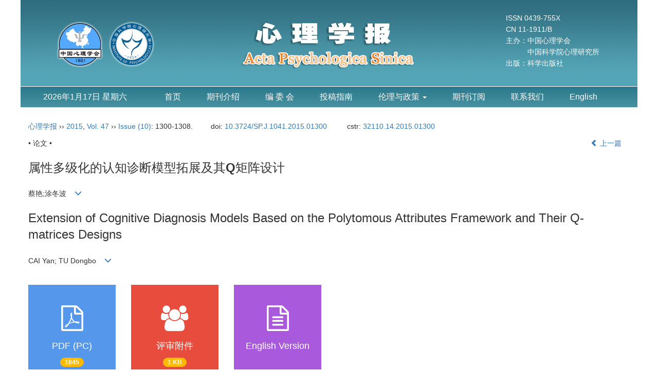

--- FILE ---
content_type: text/html;charset=UTF-8
request_url: https://journal.psych.ac.cn/xlxb/CN/10.3724/SP.J.1041.2015.01300
body_size: 15733
content:
<!DOCTYPE html>
<html>
<head>
<META NAME="GENERATOR" CONTENT="北京玛格泰克科技发展有限公司">
<meta http-equiv="Content-Type" content="text/html; charset=utf-8">
<meta http-equiv="X-UA-Compatible" content="IE=edge">
<Meta http-equiv="Content-Language" Content="zh-CN"> 
<meta name="viewport" content="width=device-width, initial-scale=1">

<meta name="citation_issn" content="0439-755X" />
<meta name="citation_journal_title" xml:lang="zh" content="心理学报" />
<meta name="citation_journal_title" xml:lang="en" content="Acta Psychologica Sinica" />
<meta name="citation_language" content="zh" />
<meta name="citation_volume" content="47" />
<meta name="citation_issue" content="10" />
<meta name="citation_firstpage" content="1300" />
<meta name="citation_id" content="47/10/1300" />
<meta name="citation_doi" content="10.3724/SP.J.1041.2015.01300" />
<meta name="citation_title" xml:lang="zh" content="属性多级化的认知诊断模型拓展及其Q矩阵设计" />
<meta name="citation_title" xml:lang="en" content="Extension of Cognitive Diagnosis Models Based on the Polytomous Attributes Framework and Their Q-matrices Designs" />
<meta name="citation_authors" xml:lang="zh" content="蔡艳;涂冬波" />
<meta name="citation_authors" xml:lang="en" content="CAI Yan; TU Dongbo" />
<meta name="citation_publication_date" content="2015-10-25" />
<meta name="citation_online_date" content="2015-10-25" />
<meta name="citation_keywords" xml:lang="zh" content="多级化属性" />
<meta name="citation_keywords" xml:lang="zh" content="认知诊断模型" />
<meta name="citation_keywords" xml:lang="zh" content="rRUM" />
<meta name="citation_keywords" xml:lang="zh" content="DINA" />
<meta name="citation_keywords" xml:lang="en" content="&nbsp;<span>polytomous attributes" />
<meta name="citation_keywords" xml:lang="en" content="cognitive diagnosis" />
<meta name="citation_keywords" xml:lang="en" content="rRUM" />
<meta name="citation_keywords" xml:lang="en" content="DINA</span>" />
<meta name="Description" xml:lang="zh" content="本研究在传统0-1属性的基础上, 拓展出可以处理属性多级化的..." />
<meta name="Description" xml:lang="en" content="Based on the traditional cognitive diagnosis models (CMDs), this study..." />
<meta name="citation_abstract_html_url" xml:lang="zh" content="https://journal.psych.ac.cn/xlxb/CN/10.3724/SP.J.1041.2015.01300" />
<meta name="citation_abstract_html_url" xml:lang="en" content="https://journal.psych.ac.cn/xlxb/EN/10.3724/SP.J.1041.2015.01300" />
<meta name="citation_pdf_url" content="https://journal.psych.ac.cn/xlxb/CN/article/downloadArticleFile.do?attachType=PDF&id=3383" />
<meta name="DC.Format" content="text/html" />
<meta name="DC.Language" content="zh" />
<meta name="DC.Title" content="属性多级化的认知诊断模型拓展及其Q矩阵设计" />
<meta name="DC.Identifier" content="10.3724/SP.J.1041.2015.01300" />
<meta name="DC.Date" content="2015-10-25" />
<meta name="DC.Keywords" xml:lang="zh" content="多级化属性,认知诊断模型,rRUM,DINA,"/>
<meta name="DC.Keywords" xml:lang="en" content="&nbsp;<span>polytomous attributes,cognitive diagnosis,rRUM,DINA</span>,"/>
<meta name="robots" content="index" />

<title>属性多级化的认知诊断模型拓展及其<strong>Q</strong>矩阵设计</title>
<!--css必引 -->
<link href="https://journal.psych.ac.cn/xlxb/js/bootstrap/css/bootstrap.min.css" rel="stylesheet">
<link rel="stylesheet" href="https://journal.psych.ac.cn/xlxb/images/0439-755X/css/css.css">
<link href="https://journal.psych.ac.cn/xlxb/js/bootstrap/css/font-awesome.min.css" rel="stylesheet">
<!-- jQuery必引-->
<script src="https://journal.psych.ac.cn/xlxb/js/jquery/jquery.min.js"></script>
<script src="https://journal.psych.ac.cn/xlxb/js/bootstrap/js/bootstrap.min.js"></script>

<style>
	.kongzhitab{
		width:100%;
		overflow-x: auto;
	}
	
	.kongzhitab th{
		padding:5px 10px;
		text-align:center;
	}
	.kongzhitab td{
		padding:5px 10px;
		text-align:center;
	}
</style>

<!--原摘要中的js -->
	<!--图片弹出窗口 必须放在jquery.min.js后-->
	<link rel="stylesheet" href="https://journal.psych.ac.cn/xlxb/js/colorbox/colorbox.css">
	<script src="https://journal.psych.ac.cn/xlxb/js/colorbox/jquery.colorbox.js"></script>
	<script type="text/javascript">
	//等比缩放图片
function DrawImage(ImgD,FitWidth,FitHeight){
	var image=new Image();
	image.src=ImgD.src;
	if(image.width>0 && image.height>0){
		if(image.width/image.height>= FitWidth/FitHeight){
			if(image.width>FitWidth){
				ImgD.width=FitWidth;
				ImgD.height=(image.height*FitWidth)/image.width;
			}else{
				ImgD.width=image.width;
				ImgD.height=image.height;
			}
		} else{
			if(image.height>FitHeight){
				ImgD.height=FitHeight;
				ImgD.width=(image.width*FitHeight)/image.height;
			}else{
				ImgD.width=image.width;
				ImgD.height=image.height;
			}
		}enm
	}
}
	window.onload=function(){
		$(".figureClass").colorbox({rel:'figureClass', inline:true, width:"80%"});
		$(".inline").colorbox({rel:'inline',inline:true, width:"80%"});
		
	}
	</script>
	<!--图片弹出窗口结束-->
	
	<!--原摘要中js end -->
<script language="javascript" src="https://journal.psych.ac.cn/xlxb/js/modelDialog1.js"></script>
<script language="javascript" src="https://journal.psych.ac.cn/xlxb/js/layer2.1/layer.js"></script>
<script language="javascript" src="https://journal.psych.ac.cn/xlxb/js/drag.js"></script>
<script language="javascript" src="https://journal.psych.ac.cn/xlxb/js/store.js"></script>
<script language="javascript" src="https://journal.psych.ac.cn/xlxb/js/download.js"></script>
<script type="text/javascript" src="https://cdnjs.cloudflare.com/ajax/libs/mathjax/2.7.1/MathJax.js?config=TeX-AMS-MML_HTMLorMML"></script>
<script type="text/x-mathjax-config">
	MathJax.Hub.Config({
		extensions: ["tex2jax.js"],
		jax: ["input/TeX", "output/HTML-CSS"], 
		tex2jax: {inlineMath: [ ['$','$'], ["\\(","\\)"] ],displayMath: [ ['$$','$$'], ["\\[","\\]"] ],processEscapes: true},
		"HTML-CSS": { availableFonts: ["TeX"] },
		TeX: {equationNumbers: {autoNumber: ["AMS"], useLabelIds: true}},
        "HTML-CSS": {linebreaks: {automatic: true}},
        SVG: {linebreaks: {automatic: true}}
		});
</script>





<script type="text/javascript">
jQuery(function() {
	jQuery.ajax({
		url: "https://journal.psych.ac.cn/xlxb/CN/user/validateCollectArticle.do?articleId=3383",
		success: function(res) {
			collectCount();
			if (res == "true") {
				jQuery("#collectArticle").append("已收藏");
			}
			if (res == "false") {
				jQuery("#collectArticle").append("<a href='javascript:;' onclick=\"collectArticle('3383')\">收藏文章</a>");
			}
		}
	});
});

function collectCount() {
	jQuery.ajax({
		url: "https://journal.psych.ac.cn/xlxb/CN/user/articleCollectionTimes.do?articleId=3383",
		success: function(res) {
			jQuery("#collectCount").html("");
			jQuery("#collectCount").append(res);
		}
	});
}

function collectArticle(id) {
	var url = window.location.href;
	jQuery.ajax({
		url: "https://journal.psych.ac.cn/xlxb/CN/user/addCollectArticle.do",
		data: {
			"articleId": id,
			"url": url
		},
		type: "post",
		success: function(res) {
			if (res == "true") {
				document.getElementById("collectArticle").innerHTML = "已收藏";
				collectCount();
				alert("收藏成功！");
			} else if (res == "false") {
				alert("您已经收藏过该篇文章啦！");
				window.location.reload();
			} else if (res.length > 5) {
				window.location.href = "https://journal.psych.ac.cn/xlxb/CN/user/userInfo_cn.jsp?url=" + res;
			} else {
				alert("收藏失败！");
				window.location.reload();
			}
		},
		error: function() {
			alert("收藏失败！");
		}
	});
}


//可视化开始
$(document).ready(function(){
    jQuery.getJSON("https://journal.psych.ac.cn/xlxb/CN/lexeme/existsCnctstInArticle.do?articleID=3383", null, function(json){
        if(json.result){
            $("#knowledge_map_count").html(json.count);
            $("#knowledge_map_div").show();
        }
    });
});
function changeKnowledgeMapImg(flag){
    if(flag==1){
        document.getElementById("knowledge_map_img").src="../../images/knowledge_map1.png";
    }else{
        document.getElementById("knowledge_map_img").src="../../images/knowledge_map2.png";
    }
}
//可视化结束
<!--
//点赞开始
jQuery(function() {
    jQuery.ajax({
        url: 'https://journal.psych.ac.cn/xlxb/CN/article/showArticleLikedNum.do',
        data: {
            articleId: 3383
        },
        type: 'post',
        dataType: 'json',
        success:function(data){  //成功的回调函数
            $("#articleLikedNum").text(data);
        },
        error:function (XMLHttpRequest, textStatus, errorThrown) {
            console.log("错误");
            // 状态码
            console.log(XMLHttpRequest.status);
            // 状态
            console.log(XMLHttpRequest.readyState);
            // 错误信息
            console.log(textStatus);
        }
    });
});

function addArticleLikedNum(id){
    jQuery.ajax({
        url: 'https://journal.psych.ac.cn/xlxb/CN/article/addArticleLikedNum.do',
        data: {
            articleId: id
        },
        type: 'post',
        dataType: 'json',
        success:function(data){  //成功的回调函数
            if(data==-1){
                alert('今日已点赞！！');
            }else{
                $("#articleLikedNum").text(data);
            }
        },
        error:function (XMLHttpRequest, textStatus, errorThrown) {
            console.log("错误");
            // 状态码
            console.log(XMLHttpRequest.status);
            // 状态
            console.log(XMLHttpRequest.readyState);
            // 错误信息
            console.log(textStatus);
        }
    });
}
//点赞结束
 -->

function lsdy2(attachType,articleId,qiKanWangZhi,nian,issn){
	var pars = "attachType="+attachType+"&id="+articleId;
		if(attachType == "RICH_HTML"){
			jQuery.post(qiKanWangZhi+"/CN/article/downloadArticleFileFee.do?" + new Date(), pars, function(data){
				window.location.href = qiKanWangZhi+"/article/"+nian+"/"+issn+"/"+articleId;
			});			
		}else{
			window.location.href = qiKanWangZhi+"/CN/article/downloadArticleFile.do?attachType="+attachType+"&id="+articleId;	
		}	
					$('.layui-layer').hide();
	$('.layui-layer-shade').hide();
}
function submitLogin(login_id, remote_password){
	var login_id = document.getElementById(login_id).value;
	var remote_password = document.getElementById(remote_password).value;
	var pars = "login_id="+login_id+"&remote_password="+remote_password;
	jQuery.post("https://journal.psych.ac.cn/xlxb/CN/user/login.do?" + new Date(), pars, function(data){
		window.subwin = new SubWindow("下载文件",data,null,null,null,null,'620px','310px',null,null,"#dddddd","true",null,null,"true",null);
		subwin.show();
	});
}

function close(){
		subwin.close();
	}
 
function showArticleFile(url,attachType,articleId){
	var viewAttach = url+"/CN/article/showArticleFile.do?attachType="+attachType+"&id="+articleId;
	window.open(viewAttach,"下载文件","toolbar=no,location=no,directories=no,status=no,menubar=no,scrollbars=no,resizeable=no,copyhistory=no,width=520,height=200,left=88,top=88");
}                      
function searchKeyword(url,id,keyword){
	var form = document.refForm;
	form.searchSQL.value="(("+keyword+"[Keyword]) AND "+id+"[Journal])";
	form.action = url+"/CN/article/advancedSearchResult.do";
	form.submit();
}		
function searchEnKeyword(url,id,keyword){
	var form = document.refForm;
	form.searchSQL.value="(("+keyword+"[Keyword]) AND "+id+"[Journal])";
	form.action = url+"/EN/article/advancedSearchResult.do";
	form.submit();
}		
	
function searchAuthor(url,id,author){
	var form = document.refForm;
	form.searchSQL.value="(("+author+"[Author]) AND "+id+"[Journal])";
	form.action = url+"/CN/article/searchArticleResult.do";
	form.submit();
}
	
function addtobookshelf(url,articleId){
	var addbookshelf = "";
	addbookshelf = url+"/CN/article/addBookShelf.do?id="+articleId;
	window.open(addbookshelf,"添加到书架","");
}	
	
function showTxtFile(url,articleId){
	var showtxtfile = "";
	showtxtfile = url+"/CN/article/showTxtFile.do?id="+articleId;
	window.open(showtxtfile,"引用管理器","");
}

function addComment(url,articleId){
	var addComment = "";
	addComment = url+"/CN/comment/addComment.do?id="+articleId;
	window.open(addComment,"文章反馈","toolbar=no,location=no,directories=no,status=no,menubar=no,scrollbars=no,resizeable=no,copyhistory=no,width=520,height=300,left=88,top=88");
}



function findPassword(email){
	var emailReg = /^([a-zA-Z0-9_-])+@([a-zA-Z0-9_-])+(.[a-zA-Z0-9_-])+/
	var email = document.getElementById(email).value;
	var matchemail = emailReg.test(email);
	var pars = "email="+email;
	if(email == '' || email == null){
		alert("Email不能为空！");
		return false;
	} else {
		if(matchemail){
			jQuery.post("https://journal.psych.ac.cn/xlxb/CN/user/findPassword.do?" + new Date(), pars, function(data){
				subwin.close();
			});
		}else{
			alert("Email格式不正确");		
		}
	}
}
function chakan(shifoukaifang,id,url){
	var url2 = "https://journal.psych.ac.cn/xlxb/fileup/0439-755X/SUPPL/"+url;
	window.location.href = "https://journal.psych.ac.cn/xlxb/CN/suppl/validateVideo.do?url="+url2+"&id="+id+"&shifoukaifang="+shifoukaifang;
}

//编辑推荐 
$(document).ready(function(){
    var recommendedArticlesCount = 0;
    $("#recommendedArticles-list").load("https://journal.psych.ac.cn/xlxb/CN/article/recommendedArticles.do?id=3383",null,function(){
    	recommendedArticlesCount = $("#recommendedArticlesCount1").val();
    	$("#recommendedArticlesCount").html($("#recommendedArticlesCount1").val());
    	
    	if(recommendedArticlesCount == 0){
    		$("#bianjituijian").css("display","none");
    		$("#bianjituijianli").css("display","none");
    	}else{
    		$("#bianjituijian").css("display","block");
    		$("#bianjituijianli").css("display","block");
    	}
    });
});

//中图分类号
function subjectScheme(url,code, journalId){
	var form = document.subjectSchemeForm;
	var searchSQL = "(("+ code +"[Words]) AND "+ journalId +"[Journal])";
	form.searchSQL.value = searchSQL;
	form.action = url + "/CN/article/advancedSearchResult.do";
	form.language.value = "";
	form.submit();
}
</script>

	

	<script src="https://journal.psych.ac.cn/xlxb/images/0439-755X/js/abstract.js"></script>
	<!--[if lt IE 9]>
	<script src="https://cdn.bootcss.com/html5shiv/3.7.3/html5shiv.min.js"></script>
	<script src="https://cdn.bootcss.com/respond.js/1.4.2/respond.min.js"></script>
	<![endif]-->
	
	<style>
		#bsBox{
			width:560px !important;
			height:420px !important;
		}
		.bFind-wrapper-top{
			height:25px !important;
		}
		#bsWXBox{
			height: 257px !important;
			width: 232px !important;
		}
	</style>
	

</head>
<body id="goTop" style="background:#fff;">
<!--头部-->
<div class="container">
<div class="row">
<header class="banner1">
    <div class="col-md-3 logo visible-lg">
      <img src="https://journal.psych.ac.cn/xlxb/images/0439-755X/images/logo1.png" class="img-responsive" data-bd-imgshare-binded="1">
    </div>
	<div class="col-md-6 logo text-center">
      <img src="https://journal.psych.ac.cn/xlxb/images/0439-755X/images/logo.png" class="img-responsive" data-bd-imgshare-binded="1">
    </div>
    <div class="col-md-3 issn visible-lg">
	ISSN 0439-755X<br>
	CN 11-1911/B<br>
	主办：中国心理学会<br>
	　　　中国科学院心理研究所<br>
	出版：科学出版社
	</div>
</header>
</div>
</div>


  <div class="container">
   <div class="row">
	<div class="navbar site-nav whitebg">
    <div class="navbar-header">
      <button class="navbar-toggle collapsed" type="button" data-toggle="collapse" data-target=".navbar-collapse"> <span class="sr-only">导航切换</span> <span class="icon-bar"></span> <span class="icon-bar"></span> <span class="icon-bar"></span> </button>
      <a class="navbar-brand visible-xs" href="javacript:void(0);"><script language="JavaScript" type="text/javascript">today=new Date();
			function initArray(){
			this.length=initArray.arguments.length
			for(var i=0;i<this.length;i++)
			this[i+1]=initArray.arguments[i]  }
			var d=new initArray(
			" 星期日",
			" 星期一",
			" 星期二",
			" 星期三",
			" 星期四",
			" 星期五",
			" 星期六");
			document.write(
			"",
			today.getFullYear(),"年",
			today.getMonth()+1,"月",
			today.getDate(),"日",
			d[today.getDay()+1],
			"" );
		   </script></a> </div>
    <div class="navbar-collapse collapse" role="navigation">
      <ul class="nav navbar-nav">
		<li style="width:220px;font-size:16px;line-height: 40px;text-align: center;margin-right: 20px;color:#fff;" class="hidden-xs">
			<script language="JavaScript" type="text/javascript">today=new Date();
			function initArray(){
			this.length=initArray.arguments.length
			for(var i=0;i<this.length;i++)
			this[i+1]=initArray.arguments[i]  }
			var d=new initArray(
			" 星期日",
			" 星期一",
			" 星期二",
			" 星期三",
			" 星期四",
			" 星期五",
			" 星期六");
			document.write(
			"",
			today.getFullYear(),"年",
			today.getMonth()+1,"月",
			today.getDate(),"日",
			d[today.getDay()+1],
			"" );
		   </script>
	    </li>
		<li><a href="https://journal.psych.ac.cn/xlxb">首页</a></li>
									<li><a href="https://journal.psych.ac.cn/xlxb/CN/column/column1.shtml">期刊介绍</a></li>
												<li><a href="https://journal.psych.ac.cn/xlxb/CN/column/column3.shtml">编 委 会</a></li>
												<li><a href="https://journal.psych.ac.cn/xlxb/CN/column/column6.shtml">投稿指南</a></li>
							<li class="dropdown">
			<a href="#" class="dropdown-toggle" data-toggle="dropdown">伦理与政策 <b class="caret"></b></a>
			<ul class="dropdown-menu">
				<li><a href="https://journal.psych.ac.cn/xlxb/CN/column/column13.shtml">出版伦理与学术不端</a></li>
				<li><a href="https://journal.psych.ac.cn/xlxb/CN/column/column14.shtml">OA声明</a></li>
				<li><a href="https://journal.psych.ac.cn/xlxb/CN/column/column15.shtml">数据存缴共享政策</a></li>
				<li><a href="https://journal.psych.ac.cn/xlxb/CN/column/column16.shtml">预印本政策</a></li>
				<li><a href="https://journal.psych.ac.cn/xlxb/CN/column/column17.shtml">预注册制度</a></li>
			</ul>
		</li>
		<li><a href="https://journal.psych.ac.cn/xlxb/CN/column/column8.shtml">期刊订阅</a></li>
		<li><a href="https://journal.psych.ac.cn/xlxb/CN/column/column12.shtml">联系我们</a></li>
		<li><a href="http://journal.psych.ac.cn/acps">English</a></li>

      </ul>
    </div>
    </div>
  </div>
</div>
<div class="container whitebg" style="height: 16px"></div>
<!--头部end-->

<div class="container whitebg">
<div class="abs-con">
  <div class="row">
  <div class="col-md-12">
       <p style="margin-top:10px;">
            <span><a href="https://journal.psych.ac.cn/xlxb">心理学报</a> ›› <a href="https://journal.psych.ac.cn/xlxb/CN/article/showTenYearVolumnDetail.do?nian=2015">2015</a>, <a href="https://journal.psych.ac.cn/xlxb/CN/article/showTenYearVolumnDetail.do?nian=2015">Vol. 47</a>  ›› <a href="https://journal.psych.ac.cn/xlxb/CN/volumn/volumn_284.shtml">Issue (10)</a>: 1300-1308.</span><span class="doi-doi">doi: <a href="https://doi.org/10.3724/SP.J.1041.2015.01300" target="_blank">10.3724/SP.J.1041.2015.01300</a></span>																				<span class="doi-doi">cstr: <a href="https://cstr.cn/32110.14.2015.01300" target="_blank">32110.14.2015.01300</a></span>
										        </p>
	<p>
			</p>
    <p class="clearfix">
      <span class="pull-left">• 论文 •</span>
      <span class="pull-right"><a href="https://journal.psych.ac.cn/xlxb/CN/abstract/abstract636.shtml"><i class="glyphicon glyphicon-chevron-left"></i> 上一篇</a> &nbsp;&nbsp;&nbsp;</span>
    </p>
    <!--中文-->
    
            <h3 class="abs-tit">
         属性多级化的认知诊断模型拓展及其<strong>Q</strong>矩阵设计    
       </h3>
         <p data-toggle="collapse" data-target="#divPanel">
        <span>
               		蔡艳;涂冬波
                &nbsp;&nbsp;
        <span data-placement="right"  type="button">
        <i class="glyphicon glyphicon-menu-down" style="cursor:pointer;"></i>
        </span>
        </span>
    </p>
    <div id="divPanel" class="collapse bs-callout">
        <address class="address">
            <ol class="list-unstyled">
            	                <li>(江西师范大学心理学院, 江西省心理与认知科学重点实验室, 南昌 330022)</li>
                            </ol>
            
        </address>
        <ul class="list-unstyled code-style" style="overflow: hidden;">
            <li>
				<span>
											<code>收稿日期:</code>2014-09-09
									</span>
				<span>
									</span>
				<span>
									</span>
				<span>
											<code>发布日期:</code>2015-10-25
									</span>
				<span>
											<code>出版日期:</code>2015-10-25
									</span>
			</li>
            <li>			</li>
            <li>			</li>
            <li>            
            					<code  class="pull-left" style="overflow: hidden;">基金资助:</code><div class="pull-left"><p>国家自然科学基金(31100756, 31300876, 31160203, 31360237), 江西省社会科学规划项目重点项目(13JY01), 江西省教育科学规划项目(12YB088, 13YB029), 高等院校博士点基金项目(20123604120001), 江西师范大学青年英才培育资助计划, 东北师范大学应用统计教育部重点实验室开放课题(130026509)资助。。</p></div>					
						</li>
           
        </ul>
    </div>
    <!--中文end-->
    <!------------------------------------英文---------------------------------------------------------------------->
        <h3 class="abs-tit">        
	       Extension of Cognitive Diagnosis Models Based on the Polytomous Attributes Framework and Their Q-matrices Designs	   
    </h3>
        <p data-toggle="collapse" data-target="#divPanelEn">
        <span>
               		CAI Yan; TU Dongbo
			&nbsp;&nbsp;
			<span data-placement="right"  type="button">
			<i class="glyphicon glyphicon-menu-down" style="cursor:pointer;"></i>
			</span>
                
        </span>
    </p>    
    
    <div id="divPanelEn" class="collapse bs-callout">
        <address class="address">
             <ol class="list-unstyled">
            	                <li>(School of Psychology of Jiangxi Normal University, Lab of Psychology and Cognition Science of JiangXi, Nanchang 330022, China)</li>
                            </ol>
        </address>
         <ul class="list-unstyled code-style" style="overflow: hidden;">
            <li>
				<span>
											<code>Received:</code>2014-09-09
									</span>
				<span>
									</span>
				<span>
									</span>
				<span>
											<code>Online:</code>2015-10-25
									</span>
				<span>
											<code>Published:</code>2015-10-25
									</span>
			</li>
            <li>			</li>
            <li>			</li>
            <li>            
            			</li>           
        </ul>
    </div>
    
    <!--英文end-->
    <!-------------------------6大块组----------------------------------------------->
    <div class="group clearfix">
        <div class="row diyihangdg">
                                  <div class="col-xs-6 col-sm-4 col-md-2 col-lg-2 margin-bottom-10">
	            <span class="change-section">
	                <a href="#1" onClick="lsdy1('PDF','3383','https://journal.psych.ac.cn/xlxb','2015','284');return false;" class="black-bg btn-menu">
	                    <i class="fa fa-file-pdf-o text-danger"></i>
	                    <h2>PDF (PC)</h2>
	                    <span class="badge">




1845

</span>
	                </a>
	            </span>
            </div>
                                  <!--
            <div class="col-xs-6 col-sm-4 col-md-2 col-lg-2 margin-bottom-10">
                <span class="change-section">
                    <a href="javascript:void(0);" class="black-bg btn-menu" id="likedNum" onclick="addArticleLikedNum(3383)">
                        <i class="fa fa-thumbs-up"></i>
                        <h2>赞</h2>
                        <span id="articleLikedNum" class="badge"></span>
                    </a>
                </span>
            </div>
             -->
                            <div class="col-xs-6 col-sm-4 col-md-2 col-lg-2 margin-bottom-10" id="pinshenyijian">
                    <span class="change-section"><a href="../article/downloadArticleFile.do?attachType=PSFJ&id=3383" class="black-bg btn-menu">
                        <i class="fa fa-users text-info"></i>
                        <h2>评审附件</h2>
                        <span class="badge">1 KB</span></a>
                    </span>
                </div>
                                    <div class="col-xs-6 col-sm-4 col-md-2 col-lg-2 margin-bottom-10" id="knowledge_map_div" style="display:none;">
                            <span class="change-section" onmouseover="changeKnowledgeMapImg(2)" onmouseout="changeKnowledgeMapImg(1)">
                                <a href="../lexeme/showArticleByLexeme.do?articleID=3383" class="black-bg btn-menu">
                                    <i class="fa text-muted"><img src="../../images/knowledge_map1.png" height="40" style="margin:0px;" width="36" id="knowledge_map_img"></i>
                                    <h2>可视化</h2>
                                    <span class="badge" id="knowledge_map_count">0</span>
                                </a>
                            </span>
            </div>
			
						<div class="col-xs-6 col-sm-4 col-md-2 col-lg-2 margin-bottom-10" id="pinshenyijian">
                    <span class="change-section">
						<a href="http://journal.psych.ac.cn/acps/EN/10.3724/SP.J.1041.2015.01300" target="_blank" class="black-bg btn-menu">
                        <i class="fa fa-file-text-o text-info"></i>
                        <h2>English Version</h2>
						<br>
                        </a>
                    </span>
            </div>
						
			
        </div>
        
        <!--<div class="jumbotron" id="showPdf2">
            <ul class="list-unstyled">
                <li><a href="">1. 探讨2016版国际胰瘘研究小组定义和分级系统对胰腺术后患者胰瘘分级的影响.PDF<span>(500KB)</span></a></li>
            </ul>
        </div>-->
        
    </div>
    <!--6大块组------------------->
    </div>
    </div>
    </div>
    <div class="row" id="pin">
        <div class="col-lg-11 col-md-10 col-sm-12 col-sm-12">
            <!--折叠面板begin-->
            <div class="panel-group" id="accordion" role="tablist" aria-multiselectable="true">
                <div class="panel panel-default">
                    <div class="panel-heading" role="tab" id="zhaiyao" onClick="xianshi(this)" style="cursor: pointer;">
                        <h4 class="panel-title">
                            <a id="abstract">
                               	 摘要/Abstract
                            </a>
                        </h4>
                    </div>
                    <div id="collapseOne" class="panel-collapse collapse" role="tabpanel" aria-labelledby="headingOne" name="#abstract" style="display:block;">
                        <div class="panel-body line-height text-justify">
                                                        <p><strong>摘要： </strong><p>本研究在传统0-1属性的基础上, 拓展出可以处理属性多级化的认知诊断模型&mdash;&mdash;PA-rRUM和PA-DINA模型。Monte Carlo模拟研究表明：拓展模型具有较高的属性诊断正确率和参数估计精度, 且参数估计的稳定性较强, 说明拓展模型基本可行, 可以用于实现多级化属性的认知诊断。这弥补了传统0-1化属性认知诊断模型的不足, 具有较好的发展和应用前景|同时本研究还探讨了拓展模型性能及属性多级化下测验Q矩阵的设计。总之, 本研究对于进一步拓展认知诊断在实践中的应用提供了重要的方法和技术支持。</p></p>
                                                        <form name="refForm" action="showCorrelativeArticle.do" method=post target=_blank>
							<input type="hidden" name="searchSQL" value="" />
                            <input type=hidden name="keyword" value="" id="keyword">
							<input type=hidden name="author" value="" id="author">
                            
                                                        <p><strong>关键词: </strong>
                               																				                                       <a href="#" onClick="searchKeyword('https://journal.psych.ac.cn/xlxb','1','多级化属性')">多级化属性, </a>
	                                                                        											                                       <a href="#" onClick="searchKeyword('https://journal.psych.ac.cn/xlxb','1','认知诊断模型')">认知诊断模型, </a>
	                                                                        											                                       <a href="#" onClick="searchKeyword('https://journal.psych.ac.cn/xlxb','1','rRUM')">rRUM, </a>
	                                                                        											                                       <a href="#" onClick="searchKeyword('https://journal.psych.ac.cn/xlxb','1','DINA')">DINA</a> 
	                                                                                                    </p>
                                                                                    <p><strong>Abstract: </strong><div style="line-height: 150%">Based on the traditional cognitive diagnosis models (CMDs), this study developed two new cognitive diagnosis models, PA-rRUM and PA-DINA model respectively, to handle the polytomous attributes. Through Monte Carlo simulation, it indicated that:</div>
<div style="line-height: 150%">The parameters in the models could be identified, and robustness of the parameter estimation is relatively strong. Furthermore, the correct match ratios and accuracies of parameter estimation are decent. All these findings verified that the models are feasible for ploytomous attribute cognitive diagnosis.</div>
<div style="line-height: 150%">It also found that the precision of might be influenced by the sample size and the number of replications for the R<sub>P</sub><sup>*</sup>matrix. The larger the sample size is, or the greater the number of replications is, the more precise they might be. The results suggested that the Q matrix should include the R<sub>P</sub><sup>*</sup> matrix while the attribute is polytomous.</div>
<p>In conclusion, the models overcame the shortcomings stemmed from dichotomous attribute models, thus they might provide a richer diagnostic result and more flexible models.</p></p>
                                                        	                            <p><strong>Key words: </strong>
	                            																				                                       <a href="#" onClick="searchEnKeyword('https://journal.psych.ac.cn/xlxb','1','&nbsp;<span>polytomous attributes')">&nbsp;<span>polytomous attributes, </a>
	                                    	                            											                                       <a href="#" onClick="searchEnKeyword('https://journal.psych.ac.cn/xlxb','1','cognitive diagnosis')">cognitive diagnosis, </a>
	                                    	                            											                                       <a href="#" onClick="searchEnKeyword('https://journal.psych.ac.cn/xlxb','1','rRUM')">rRUM, </a>
	                                    	                            											                                       <a href="#" onClick="searchEnKeyword('https://journal.psych.ac.cn/xlxb','1','DINA</span>')">DINA</span></a> 
	                                    	                                                            </p>
                                                         </form>
                              <!-- 分类号查询跳转 -->
                             <form name="subjectSchemeForm" action="" method=post target=_blank>
                             	<input type="hidden" name="searchSQL" />
                             	<input type="hidden" name="language" />
                             </form>
                            <!--分类号-->
                                                        <!--分类号end-->
                            <div class="row hidden-xs hidden-sm">
                                <div class="col-xs-12 col-sm-2 col-md-2 col-lg-2 margin-bottom-10 text-center">
                                    <div class="text-primary btn-menu">
                                        <h4>引用本文</h4>

                                    </div>
                                </div>
                                <div class="col-xs-12 col-sm-10 col-md-10 col-lg-10 margin-bottom-10">
                                    <div class="primary-border">
                                        															<p>蔡艳;涂冬波. (2015). 属性多级化的认知诊断模型拓展及其<strong>Q</strong>矩阵设计. 心理学报, 47(10), 1300-1308.	</p>
																																									     												                                                                                                        	                                                                                                                      <p>CAI Yan; TU Dongbo. (2015). Extension of Cognitive Diagnosis Models Based on the Polytomous Attributes Framework and Their Q-matrices Designs. Acta Psychologica Sinica, 47(10), 1300-1308.</p>
															                                                                                            </div>

                                </div>
                            </div>
                            <div class="row hidden-xs hidden-sm">
                                <div class="col-xs-12 col-sm-2 col-md-2 col-lg-2 margin-bottom-10 text-center">

                                    <div class="btn-menu bs-callout-warning">
                                        <h4>使用本文</h4>
                                    </div>

                                </div>
                                <div class="col-xs-12 col-sm-10 col-md-10 col-lg-10 margin-bottom-10">

                                    <div class="primary-border">
                                        <p>
                                            <b>
                                                <form name=mail action="https://journal.psych.ac.cn/xlxb/CN/article/sendMail.jsp" method=post target=_blank> <a onclick="mail.submit()" href="javascript:void(null)" class="tuij">推荐</a>
													<input type="hidden" name="articleId" value='3383'>
												<form>
                                            </b>
                                        </p>
                                        <p><b>导出引用管理器</b> <span class="daochu"><a href="https://journal.psych.ac.cn/xlxb/CN/article/getTxtFile.do?fileType=EndNote&id=3383" id="ris_export">EndNote</a>|<a href="https://journal.psych.ac.cn/xlxb/CN/article/getTxtFile.do?fileType=Ris&id=3383">Ris</a>|<a id="bibtex_export" href="https://journal.psych.ac.cn/xlxb/CN/article/getTxtFile.do?fileType=BibTeX&id=3383">BibTeX</a></span>
										</p>
										<p><strong>链接本文:</strong>
										<a href="https://journal.psych.ac.cn/xlxb/CN/10.3724/SP.J.1041.2015.01300" class="txt_zhaiyao1">https://journal.psych.ac.cn/xlxb/CN/10.3724/SP.J.1041.2015.01300</a>
										</p>
										<p>
										<strong>&nbsp;</strong>&nbsp;&nbsp;&nbsp;&nbsp;&nbsp;&nbsp;&nbsp;&nbsp;&nbsp; &nbsp;&nbsp;&nbsp;
											<a href="https://journal.psych.ac.cn/xlxb/CN/Y2015/V47/I10/1300" class="txt_zhaiyao1">
										https://journal.psych.ac.cn/xlxb/CN/Y2015/V47/I10/1300</a>										</p>
                                    </div>
                                </div>
                            </div>
                        </div>
                    </div>
                </div>
                
                                                <div class="panel panel-default" >
                    <div class="panel-heading" role="tab" id="cankaowenxian" onClick="xianshi(this)">
						<a name="reference"></a>
                        <h4 class="panel-title">
                            <a id="reference" class="collapsed"  href="javascript:;">
                                参考文献                             </a>
                        </h4>
                    </div>
                    <div id="collapseThree" class="panel-collapse collapse" role="tabpanel" aria-labelledby="headingThree" style="display: none;">
                        <div class="panel-body">
                            <!---->
                            <table width="98%" border="0" align="center" cellpadding="0" cellspacing="8">
																  <tr>
									<td class="J_author"> </td>
								  </tr>
															</table>
                            <!--end--> 
                        </div>
                      </div>         
                </div>
                <div class="panel panel-default">
                    <div class="panel-heading" role="tab" id="xiangguanwenzhang" onClick="xianshi(this)">
                        <h4 class="panel-title">
                            <a id="relatedArticles" class="collapsed"  href="javascript:;">
                                相关文章 <span class="badge badge-info">15</span>
                            </a>
                        </h4>
                    </div>
                    <div id="collapseFour" class="panel-collapse collapse" role="tabpanel" aria-labelledby="headingFour" style="display: none;">
                        <div class="panel-body">
                        
                        
                           <table width="100%" border="0" height='25'>
																																																																																																										<tr>
																					<td width="30" valign='top' style="line-height:30px;">[1]</td>
																					<td class="J_zhaiyao" style="line-height:30px;" valign='top'>谭青蓉, 蔡艳, 汪大勋, 罗芬, 涂冬波. <a href="https://journal.psych.ac.cn/xlxb/CN/10.3724/SP.J.1041.2024.00670" target="_blank" class="txt_zhaiyao">CD-CAT中基于SCAD惩罚和EM视角的在线标定方法开发——G-DINA模型</a>[J]. 心理学报, 2024, 56(5): 670-688.</td>
																				</tr>
																																																																																																																																																<tr>
																					<td width="30" valign='top' style="line-height:30px;">[2]</td>
																					<td class="J_zhaiyao" style="line-height:30px;" valign='top'>刘彦楼, 陈启山, 王一鸣, 姜晓彤. <a href="https://journal.psych.ac.cn/xlxb/CN/10.3724/SP.J.1041.2023.01712" target="_blank" class="txt_zhaiyao">模型参数点估计的可靠性：以CDM为例</a>[J]. 心理学报, 2023, 55(10): 1712-1728.</td>
																				</tr>
																																																																																																																																																<tr>
																					<td width="30" valign='top' style="line-height:30px;">[3]</td>
																					<td class="J_zhaiyao" style="line-height:30px;" valign='top'>刘彦楼, 吴琼琼. <a href="https://journal.psych.ac.cn/xlxb/CN/10.3724/SP.J.1041.2023.00142" target="_blank" class="txt_zhaiyao">认知诊断模型Q矩阵修正：完整信息矩阵的作用</a>[J]. 心理学报, 2023, 55(1): 142-158.</td>
																				</tr>
																																																																																																																																																<tr>
																					<td width="30" valign='top' style="line-height:30px;">[4]</td>
																					<td class="J_zhaiyao" style="line-height:30px;" valign='top'>李佳, 毛秀珍, 韦嘉. <a href="https://journal.psych.ac.cn/xlxb/CN/10.3724/SP.J.1041.2022.00996" target="_blank" class="txt_zhaiyao">一种简单有效的<i>Q</i>矩阵修正新方法</a>[J]. 心理学报, 2022, 54(8): 996-1008.</td>
																				</tr>
																																																																																																																																																<tr>
																					<td width="30" valign='top' style="line-height:30px;">[5]</td>
																					<td class="J_zhaiyao" style="line-height:30px;" valign='top'>刘彦楼. <a href="https://journal.psych.ac.cn/xlxb/CN/10.3724/SP.J.1041.2022.00703" target="_blank" class="txt_zhaiyao">认知诊断模型的标准误与置信区间估计：并行自助法</a>[J]. 心理学报, 2022, 54(6): 703-724.</td>
																				</tr>
																																																																																																																																																<tr>
																					<td width="30" valign='top' style="line-height:30px;">[6]</td>
																					<td class="J_zhaiyao" style="line-height:30px;" valign='top'>宋枝璘, 郭磊, 郑天鹏. <a href="https://journal.psych.ac.cn/xlxb/CN/10.3724/SP.J.1041.2022.00426" target="_blank" class="txt_zhaiyao">认知诊断缺失数据处理方法的比较：零替换、多重插补与极大似然估计法</a>[J]. 心理学报, 2022, 54(4): 426-440.</td>
																				</tr>
																																																																																																																																																<tr>
																					<td width="30" valign='top' style="line-height:30px;">[7]</td>
																					<td class="J_zhaiyao" style="line-height:30px;" valign='top'>秦春影, 喻晓锋. <a href="https://journal.psych.ac.cn/xlxb/CN/10.3724/SP.J.1041.2022.01403" target="_blank" class="txt_zhaiyao">多级属性<i>Q</i>矩阵的验证与估计</a>[J]. 心理学报, 2022, 54(11): 1403-1415.</td>
																				</tr>
																																																																																																																																																<tr>
																					<td width="30" valign='top' style="line-height:30px;">[8]</td>
																					<td class="J_zhaiyao" style="line-height:30px;" valign='top'>汪大勋, 高旭亮, 蔡艳, 涂冬波. <a href="https://journal.psych.ac.cn/xlxb/CN/10.3724/SP.J.1041.2020.00093" target="_blank" class="txt_zhaiyao">基于类别水平的多级计分认知诊断Q矩阵修正：相对拟合统计量视角</a>[J]. 心理学报, 2020, 52(1): 93-106.</td>
																				</tr>
																																																																																																																																																<tr>
																					<td width="30" valign='top' style="line-height:30px;">[9]</td>
																					<td class="J_zhaiyao" style="line-height:30px;" valign='top'>詹沛达, 于照辉, 李菲茗, 王立君. <a href="https://journal.psych.ac.cn/xlxb/CN/10.3724/SP.J.1041.2019.00734" target="_blank" class="txt_zhaiyao">一种基于多阶认知诊断模型测评科学素养的方法</a>[J]. 心理学报, 2019, 51(6): 734-746.</td>
																				</tr>
																																																																																																																																																<tr>
																					<td width="30" valign='top' style="line-height:30px;">[10]</td>
																					<td class="J_zhaiyao" style="line-height:30px;" valign='top'>高旭亮, 汪大勋, 王芳, 蔡艳, 涂冬波. <a href="https://journal.psych.ac.cn/xlxb/CN/10.3724/SP.J.1041.2019.01386" target="_blank" class="txt_zhaiyao">基于分部评分模型思路的多级评分认知诊断模型开发</a>[J]. 心理学报, 2019, 51(12): 1386-1397.</td>
																				</tr>
																																																																																																																																																<tr>
																					<td width="30" valign='top' style="line-height:30px;">[11]</td>
																					<td class="J_zhaiyao" style="line-height:30px;" valign='top'>刘彦楼;辛涛;李令青;田伟;刘笑笑. <a href="https://journal.psych.ac.cn/xlxb/CN/10.3724/SP.J.1041.2016.00588" target="_blank" class="txt_zhaiyao">改进的认知诊断模型项目功能差异检验方法 &mdash;&mdash;基于观察信息矩阵的Wald统计量</a>[J]. 心理学报, 2016, 48(5): 588-598.</td>
																				</tr>
																																																																																																																																																<tr>
																					<td width="30" valign='top' style="line-height:30px;">[12]</td>
																					<td class="J_zhaiyao" style="line-height:30px;" valign='top'>詹沛达;边玉芳;王立君. <a href="https://journal.psych.ac.cn/xlxb/CN/10.3724/SP.J.1041.2016.00318" target="_blank" class="txt_zhaiyao">重参数化的多分属性诊断分类模型及其判准率影响因素</a>[J]. 心理学报, 2016, 48(3): 318-330.</td>
																				</tr>
																																																																																																																																																<tr>
																					<td width="30" valign='top' style="line-height:30px;">[13]</td>
																					<td class="J_zhaiyao" style="line-height:30px;" valign='top'>詹沛达;陈平;边玉芳. <a href="https://journal.psych.ac.cn/xlxb/CN/10.3724/SP.J.1041.2016.01347" target="_blank" class="txt_zhaiyao">使用验证性补偿多维IRT模型进行认知诊断评估</a>[J]. 心理学报, 2016, 48(10): 1347-1356.</td>
																				</tr>
																																																																																																																																																<tr>
																					<td width="30" valign='top' style="line-height:30px;">[14]</td>
																					<td class="J_zhaiyao" style="line-height:30px;" valign='top'>蔡艳;苗莹;涂冬波. <a href="https://journal.psych.ac.cn/xlxb/CN/10.3724/SP.J.1041.2016.01338" target="_blank" class="txt_zhaiyao">多级评分的认知诊断计算机化适应测验</a>[J]. 心理学报, 2016, 48(10): 1338-1346.</td>
																				</tr>
																																																																																																																																																<tr>
																					<td width="30" valign='top' style="line-height:30px;">[15]</td>
																					<td class="J_zhaiyao" style="line-height:30px;" valign='top'>詹沛达;李晓敏;王文中;边玉芳;王立君. <a href="https://journal.psych.ac.cn/xlxb/CN/10.3724/SP.J.1041.2015.00689" target="_blank" class="txt_zhaiyao">多维题组效应认知诊断模型</a>[J]. 心理学报, 2015, 47(5): 689-701.</td>
																				</tr>
																																																																																													</table>
							
							
                        </div>
                    </div>

                </div>
                
                <div class="panel panel-default" id="bianjituijian" style="display:none;">
                    <div class="panel-heading" role="tab" id="tuijianwenzhang" onClick="xianshi(this)">
                        <h4 class="panel-title">
                            <a id="recommendedArticles" class="collapsed"  href="javascript:;">
                                编辑推荐 <span class="badge badge-info" id="recommendedArticlesCount"></span>
                            </a>
                        </h4>
                    </div>
                    <div id="collapseFour" class="panel-collapse collapse" role="tabpanel" aria-labelledby="headingFour" style="display: none;">
                        <div class="panel-body" id="recommendedArticles-list">
                        </div>
                    </div>

                </div>
                
                <div class="panel panel-default" >
                    <div class="panel-heading" role="tab" id="Metrics" onClick="xianshi(this)">
                        <h4 class="panel-title">
                            <a class="collapsed"  href="javascript:;" >
                                Metrics 
                            </a>
                        </h4>
                    </div>
                    <div id="collapseFive" class="panel-collapse collapse" role="tabpanel" aria-labelledby="headingFive" style="display: none;">
                        <div class="panel-body">
                           <table width="98%" border="0" cellspacing="0" cellpadding="0">
											    	<tr>
											        	<td width="24" height="32"></td>
											        	<td colspan="2" bgcolor="#E0EEF7"><span class="STYLE1">阅读次数</span></td>
											        </tr>
													<tr>
											        	<td width="24" height="5"></td>
											        	<td colspan="2" bgcolor="#FFFFFF"></td>
											        </tr>
											      	<tr>
												        <td height="153"></td>
												        <td width="110" valign="top" bgcolor="#EFEFEF" style="line-height:150%">
												        	<strong>全文</strong><br />
												          	<span class="STYLE2"><div id="FullText"></div></span>
												        </td>
											        	<td valign="top">
												        	<table width="63%" border="0" cellspacing="0" cellpadding="0">
													          	<tr>
														            <td><div id="HtmlPdfVersion"></div></td>
													            </tr>
												        	</table>
												        	<br />
												        	<table width="63%" border="0" cellspacing="0" cellpadding="0">
												        		<tr>
														            <td colspan="3"><div id="FromHtmlPdf"></div></td>
													            </tr>
												        	</table>
												          	<br />
												          	<div id="DownloadDistribution"></div>
												          	<div id="DownloadCountryDistribution"></div>
														</td>
													</tr>
													<tr>
												        <td></td>
												        <td colspan="2" height=5></td>
													</tr>
													<tr>
												        <td height="158"></td>
												        <td valign="top" bgcolor="#efefef" style="line-height:150%">
												        	<strong>摘要</strong><br>
												          	<span class="STYLE2"><div id="AbstractCount"></div></span>
														</td>
												        <td valign="top">
															<table width="40%" height="52" border="0" cellpadding="0" cellspacing="0">
													          	<tr>
													            	<td><div id="AbstractVersion"></div></td>
													            </tr>
													            <tr>
													            	<td><div id="FromAbstract"></div></td>
													            </tr>
												        	</table>
															<br />
															<div id="AbstractDistribution"></div>
															<div id="AbstractCountryDistribution"></div>
												        </td>
													</tr>
													<tr>
												        <td></td>
												        <td colspan="2" height=5></td>
													</tr>
													<!--
													<tr>
												        <td height="30"></td>
												        <td bgcolor="#E0EEF7"><p><strong>Cited</strong></p></td>
												        <td>
												        	<div id="citations"></div>
												        </td>
													</tr>
													<tr>
												        <td height="8"></td>
												        <td height="8"></td>
												        <td height="8"></td>
													</tr>
													<tr>
													    <td height="31">&nbsp;</td>
													    <td bgcolor="#E0EEF7"><strong>Shared</strong></td>
													    <td><strong>&nbsp;&nbsp;<a class="shareCount"></a></strong></td>
												  	</tr>
												  	-->
												  	<tr>
													    <td height="5"></td>
													    <td></td>
													    <td></td>
											  		</tr>
											</table>
											
                        </div>
                    </div>
                </div>
				<div class="panel panel-default" >
                    <div class="panel-heading" role="tab" id="benwenpingjia" onClick="xianshi(this)">
                        <h4 class="panel-title">
                            <a id="pingjia" class="collapsed"  href="javascript:;" >
                                本文评价 
                            </a>
                        </h4>
                    </div>
					<div id="collapseSix" class="panel-collapse collapse" role="tabpanel" aria-labelledby="headingSix" style="display: none;">
                        <div class="panel-body">
							<div id="ArticleEstimate">
								<div id="Estimate"></div>
								<div id="Comment"></div>
							</div>
                        </div>
                    </div>
                </div>
            </div>
			
            <!--折叠面板end-->
        </div>
        <div class="col-lg-1 col-md-2 hidden-print hidden-xs hidden-sm">
            <!--右快速导航-->
            <div id="plane" class="pinned">
                <ul class="plane-bd list-unstyled">
                    <li style="width:100px;">
                        <a href="javascript:;"  onclick="zhaiyao('#zhaiyao');">
							<span>摘要</span>
                            <i class="glyphicon glyphicon-text-color"></i>
                        </a>
                    </li>
				                    <li style="width:100px;">
                        <a href="javascript:;"  onclick="zhaiyao('#cankaowenxian');">
                            <span>参考文献</span>
                            <i class="glyphicon glyphicon-equalizer"></i>
                        </a>
                    </li>
                    <li style="width:100px;">
                        <a href="javascript:;"  onclick="zhaiyao('#xiangguanwenzhang');">
                            <span>相关文章</span>
                            <i class="glyphicon glyphicon-list-alt"></i>
                        </a>
                    </li>
                    <li style="width:100px;" id="bianjituijianli" style="display:none;">
                        <a href="javascript:;"  onclick="zhaiyao('#tuijianwenzhang');">
                            <span>编辑推荐</span>
                            <i class="glyphicon glyphicon-list-alt"></i>
                        </a>
                    </li>
                    <li style="width:100px;">
                        <a href="javascript:;"  onclick="zhaiyao('#Metrics');">
                            <span>Metrics</span>
                            <i class="glyphicon glyphicon-stats"></i>
                        </a>
                    </li>
					<li style="width:100px;">
                        <a href="javascript:;" onclick="zhaiyao('#benwenpingjia');">
                            <span>本文评价</span>
                            <i class="glyphicon glyphicon-stats"></i>
                        </a>
                    </li>
                </ul>
                <div class="plane-ft">
                    <a href="#goTop" target="_self"  title="回顶部" style="color:#ff6600;width:100px;" class="text-center">回顶部</a>
                </div>
            </div>
            <!--右快速导航-->
         </div> 
    </div>
</div>

<div class="container">
<div class="row">
<footer class="text-center footer">
<p>
<a href="http://beian.miit.gov.cn" style="color:#fff;" target="_blank"></a><br>
版权所有 &copy; 	《心理学报》编辑部<br>
地址：北京市朝阳区林萃路16号院　<br class="visible-xs">邮编：100101　<br class="visible-xs">电话：010-64850861　<br class="visible-xs">E-mail：<a href="mailto:xuebao@psych.ac.cn" style="color:#fff;">xuebao@psych.ac.cn</a><br>备案编号：<a href="https://beian.miit.gov.cn/" ><font color="white" >京ICP备10049795号-1</font></a> <img src="https://journal.psych.ac.cn/xlxb/images/0439-755X/beianhao.png" width="20" height="20"> 京公网安备110402500018号<br>
<br>
本系统由北京玛格泰克科技发展有限公司设计开发<br>
<script type="text/javascript" src="https://js.users.51.la/19146748.js"></script>
</p>
</footer>
</div>
</div>

<!--返回顶部-->
<div class="top_web" id="backtop" style="display:block;"> <span class="glyphicon glyphicon-chevron-up" aria-hidden="true" ></span> </div>
<script src="https://journal.psych.ac.cn/xlxb/images/0439-755X/js/backtop.js"></script>
<!--返回顶部end--> 
<iframe src="https://journal.psych.ac.cn/xlxb/EN/article/updateBrowseNum.jsp?articleid=3383" height=0 scrolling=no border=0 frameborder=0 allowtransparency="true"></iframe>

</body>
</html>

<script type="text/javascript">
$(function(){
		var width_div = $('#accordion').width();
    	for(var i = 0;i<$('img_div').length;i++){
    		var img_width = $('.img_div').eq(i).find('img').width();
    		if(img_width >= width_div){
    			$('.img_div').eq(i).find('img').width(width_div);
    		}
    	}
	});
	

	var hash = window.location.hash;
	loadMetricsTabc();
	loadArticleEstimate();
	$(function() {
    	$('#container').tabs(1);
    });
    $("#MetricsTabC").click(function(){
		loadMetricsTabc();
	});
	 $("#ArticleEstimateTab").click(function(){
		loadArticleEstimate();
	});
	function loadArticleEstimate(){
		$("#Estimate").empty();
		$("#Estimate").append("<iframe src=\"https://journal.psych.ac.cn/xlxb/include/showEstimate.do?articleId=3383\" width=\"1000\" height=\"85\"  scrolling=no frameborder=0 allowtransparency=\"true\" style=\"padding: 20\"></iframe>");
		$("#Comment").empty();
		$("#Comment").append("<iframe src=\"https://journal.psych.ac.cn/xlxb/CN/comment/showCommentList.do?type=article&typeId=3383\" width=\"1000\" style=\"min-height:700px; width:100%;\"   scrolling=no frameborder=0 allowtransparency=\"true\" style=\"padding: 20\" id=\"ifr-comment\"></iframe>");
	}
	$(function(){
		$('.tabs-nav').children('li').eq(0).addClass('tabs-selected');
		$('.tabs-nav').children('li').last().removeClass('tabs-selected');
		$('#AbstractTab').removeClass('tabs-hide');
		$('#MetricsTab').addClass('tabs-hide');
	})
	function loadMetricsTabc(){
		$("#FullText").load("https://journal.psych.ac.cn/xlxb/CN/matrix/matrix.do?articleId=3383&type=FullText");
		$("#HtmlPdfVersion").load("https://journal.psych.ac.cn/xlxb/CN/matrix/matrix.do?articleId=3383&type=HtmlPdfVersion");
		$("#FromHtmlPdf").load("https://journal.psych.ac.cn/xlxb/CN/matrix/matrix.do?articleId=3383&type=FromHtmlPdf");
		$("#AbstractVersion").load("https://journal.psych.ac.cn/xlxb/CN/matrix/matrix.do?articleId=3383&type=AbstractVersion");
		$("#AbstractCount").load("https://journal.psych.ac.cn/xlxb/CN/matrix/matrix.do?articleId=3383&type=AbstractCount");
		$("#FromAbstract").load("https://journal.psych.ac.cn/xlxb/CN/matrix/matrix.do?articleId=3383&type=FromAbstract");
		//$("#citations").load("https://journal.psych.ac.cn/xlxb/CN/matrix/matrix.do?articleId=3383&type=citations");
		$("#DownloadDistribution").empty();
		$("#DownloadDistribution").append("<iframe src=\"https://journal.psych.ac.cn/xlxb/CN/matrix/matrix.do?articleId=3383&type=DownloadDistribution\" width=\"600\" height=\"300\"  scrolling=no frameborder=0 allowtransparency=\"true\" style=\"padding: 20\"></iframe>");
		$("#DownloadCountryDistribution").empty();
		$("#DownloadCountryDistribution").append("<iframe src=\"https://journal.psych.ac.cn/xlxb/CN/matrix/matrix.do?articleId=3383&type=DownloadCountryDistribution\" width=\"550\" height=\"300\"  scrolling=no frameborder=0 allowtransparency=\"true\"></iframe>");
		$("#AbstractDistribution").empty();
		$("#AbstractDistribution").append("<iframe src=\"https://journal.psych.ac.cn/xlxb/CN/matrix/matrix.do?articleId=3383&type=AbstractDistribution\" width=\"600\" height=\"300\"  scrolling=no frameborder=0 allowtransparency=\"true\" style=\"padding: 20\"></iframe>");
		$("#AbstractCountryDistribution").empty();
		$("#AbstractCountryDistribution").append("<iframe src=\"https://journal.psych.ac.cn/xlxb/CN/matrix/matrix.do?articleId=3383&type=AbstractCountryDistribution\" width=\"550\" height=\"300\"  scrolling=no frameborder=0 allowtransparency=\"true\" style=\"padding: 20\"></iframe>");
	}
	
</script>

    <!--css必引 -->	
	<link rel="stylesheet" href="https://journal.psych.ac.cn/xlxb/images/0439-755X/css/abstract.css">

--- FILE ---
content_type: text/html;charset=UTF-8
request_url: https://journal.psych.ac.cn/xlxb/EN/article/updateBrowseNum.jsp?articleid=3383
body_size: 597
content:




<head>
<title></title>
<script type="text/javascript">
window.onload = function(){
	if(window.parent && window.parent != undefined){
		document.getElementById("laiyuan").value=window.parent.document.referrer;
		
		var href=window.parent.location.href+"";
		var firstIndex = href.indexOf("?");
		if(firstIndex!=-1 && (firstIndex+1)<href.length){
			var paramStr = href.substring(firstIndex+1);
			var params = paramStr.split("&");
			if(params && params.length>0){
				for(var i=0;i<params.length;i++){
					var param = params[i];
					if(param.indexOf("refererToken=")==0){
						document.getElementById("refererToken").value=param.substring("refererToken=".length);
					}
				}
			}
		}
		
		document.getElementById("myForm").submit();
	}
}
</script>
</head>
<body>
	<form id="myForm" action="/xlxb/CN/article/updateBrowsCishu.do" method="post">
		<input type="hidden" name="articleid" id="articleid" value="3383" >
		<input type="hidden" name="token" value="4418e219b1974724ae1d436d003c2ee5">
		<input type="hidden" name="referer" id="laiyuan" value="">
		<input type="hidden" name="refererToken" id="refererToken" value=""/>
	</form>
</body> 

--- FILE ---
content_type: text/html;charset=UTF-8
request_url: https://journal.psych.ac.cn/xlxb/CN/matrix/matrix.do?articleId=3383&type=FullText
body_size: 93
content:
749

--- FILE ---
content_type: text/html;charset=UTF-8
request_url: https://journal.psych.ac.cn/xlxb/CN/matrix/matrix.do?articleId=3383&type=AbstractCountryDistribution
body_size: 906
content:











<!DOCTYPE HTML>
<html>
<head>
<script type="text/javascript" src="/xlxb/js/jquery/jquery.min.js"></script>
<script src="/xlxb/js/Highcharts-4.0.0/js/highcharts.js"></script>
<script src="/xlxb/js/Highcharts-4.0.0/js/modules/exporting.js"></script>
<script type="text/javascript">
function highcharts(){
    $('#container').highcharts({
        chart: {
            plotBackgroundColor: null,
            plotBorderWidth: null,
            plotShadow: false,
            width:500,
			height:250
        },
        exporting:{ 
            enabled:false
        },
        title: {
            text: '国家分布 (前10位)',
            style: {
           	 	fontSize:'12px',
           	 	fontFamily:'Verdana, Arial, Helvetica, sans-serif',
           		fontWeight: 'bold'
           	}
        },
        tooltip: {
    	    pointFormat: '<b>{point.percentage:.2f}%</b>'
        },
        credits: {
              enabled : false
        },
        plotOptions: {
            pie: {
                allowPointSelect: true,
                cursor: 'pointer',
                dataLabels: {
                    enabled: true,
                    format: '<b>{point.name}</b>: {point.percentage:.2f} %',
                    style: {
                        color: (Highcharts.theme && Highcharts.theme.contrastTextColor) || 'black'
                    }
                }
            }
        },
        series: [{
            type: 'pie',
            name: '',
            data: [
                
                	['中国',   252],
                	
                	['美国',   178],
                	
                	['加拿大',   3],
                	
                	['北美',   3],
                	
                	['其它',   2],
                	
                	['波兰',   1],
                	
                	['欧洲',   1],
                	
                	['印度',   1],
                	
                	['亚太地区',   1],
                	
                	['拉美地区',   1],
                	
            ]
        }]
    });
}

$(function () {
	highcharts();
});
</script>
</head>
<body>
<div id="container" style="width: 500px; height: 300px;"></div>
</body>
</html>

--- FILE ---
content_type: text/html;charset=UTF-8
request_url: https://journal.psych.ac.cn/xlxb/include/showEstimate.do?articleId=3383
body_size: 1513
content:





<style type="text/css"> 
*{margin:0;padding:0;list-style-type:none;}
body{color:#666;font:12px/1.5 Arial;}
/* star */
#star1{position:relative;margin-top:20px;margin-bottom:20px;margin-left:10px;height:24px;}
#star1 ul,#star1 span{float:left;display:inline;height:19px;line-height:21px;font-weight:bold;}
#star1 ul{margin:0 10px;}
#star1 li{float:left;width:24px;cursor:pointer;text-indent:-9999px;background:url(../images/star.png) no-repeat;}
#star1 strong{color:#f60;padding-left:10px;}
#star1 li.on{background-position:0 -28px;}
#star1 p{position:absolute;top:20px;width:159px;height:60px;display:none;background:url(../images/icon.gif) no-repeat;padding:7px 10px 0;}
#star1 p em{color:#f60;display:block;font-style:normal;}
/* star */
#star{position:relative;margin-top:20px;margin-bottom:20px;margin-left:10px;height:24px;}
#star ul,#star span{float:left;display:inline;height:19px;line-height:21px;font-weight:bold;}
#star ul{margin:0 10px;}
#star li{float:left;width:24px;cursor:pointer;text-indent:-9999px;background:url(../images/star.png) no-repeat;}
#star strong{color:#f60;padding-left:10px;}
#star li.on{background-position:0 -28px;}
#star p{position:absolute;top:20px;width:159px;height:60px;display:none;background:url(../images/icon.gif) no-repeat;padding:7px 10px 0;}
#star p em{color:#f60;display:block;font-style:normal;}
</style>

<script type="text/javascript"> 
window.onload = function (){
	var oStar = document.getElementById("star1");
	var aLi = oStar.getElementsByTagName("li");
	highlightStar(0);
	function highlightStar(num){
	 for(var i = 0 ; i < num ; i++){
		 aLi[i].className = "on";
	    }
	}
	
	var oStar = document.getElementById("star");
	var aLi = oStar.getElementsByTagName("li");
	var oUl = oStar.getElementsByTagName("ul")[0];
	var oSpan = oStar.getElementsByTagName("span")[1];
	var oP = oStar.getElementsByTagName("p")[0];
	var i = iScore = iStar = 0;

	
	for (i = 1; i <= aLi.length; i++){
		aLi[i - 1].index = i;
		
		//鼠标移过显示分数
		aLi[i - 1].onmouseover = function (){
			fnPoint(this.index);
			//浮动层显示
			//oP.style.display = "block";
			//计算浮动层位置
			//oP.style.left = oUl.offsetLeft + this.index * this.offsetWidth - 104 + "px";
			//匹配浮动层文字内容
			//oP.innerHTML = "<em><b>" + this.index + "</b> 分 " + aMsg[this.index - 1].match(/(.+)\|/)[1] + "</em>" + aMsg[this.index - 1].match(/\|(.+)/)[1]
		};
		
		//鼠标离开后恢复上次评分
		aLi[i - 1].onmouseout = function (){
			fnPoint();
			//关闭浮动层
			oP.style.display = "none"
		};
		
		//点击后进行评分处理
		aLi[i - 1].onclick = function (){
			iStar = this.index;
			oP.style.display = "none";
			oSpan.innerHTML = "<strong>" + (this.index) + " 分</strong> ";
			if(false){
				window.location.href = "showEstimate.do?state=pingfen&fenshu="+this.index+"&articleId="+3383;
			}else{
                top.location.href = 'https://journal.psych.ac.cn/xlxb/CN/user/userInfo_cn.jsp';
			}
		}
	}
	
	//评分处理
	function fnPoint(iArg){
		//分数赋值
		iScore = iArg || iStar;
		for (i = 0; i < aLi.length; i++) aLi[i].className = i < iScore ? "on" : "";	
	}
	
};
</script>
<div id="star1">
	<span>本文评价</span>
	<ul>
		<li><a href="javascript:;">1</a></li>
		<li><a href="javascript:;">2</a></li>
		<li><a href="javascript:;">3</a></li>
		<li><a href="javascript:;">4</a></li>
		<li><a href="javascript:;">5</a></li>
	</ul>
	<span>（0）</span>
	<p></p>
</div><!--star end-->

<div id="star">
	<span>我的评价</span>
	<ul>
		<li><a href="javascript:;">1</a></li>
		<li><a href="javascript:;">2</a></li>
		<li><a href="javascript:;">3</a></li>
		<li><a href="javascript:;">4</a></li>
		<li><a href="javascript:;">5</a></li>
	</ul>
	
	<span>（请登录）</span>
	
	<p></p>
</div>





--- FILE ---
content_type: text/html;charset=UTF-8
request_url: https://journal.psych.ac.cn/xlxb/CN/lexeme/existsCnctstInArticle.do?articleID=3383
body_size: 123
content:
{"result":false,"articleID":3383}